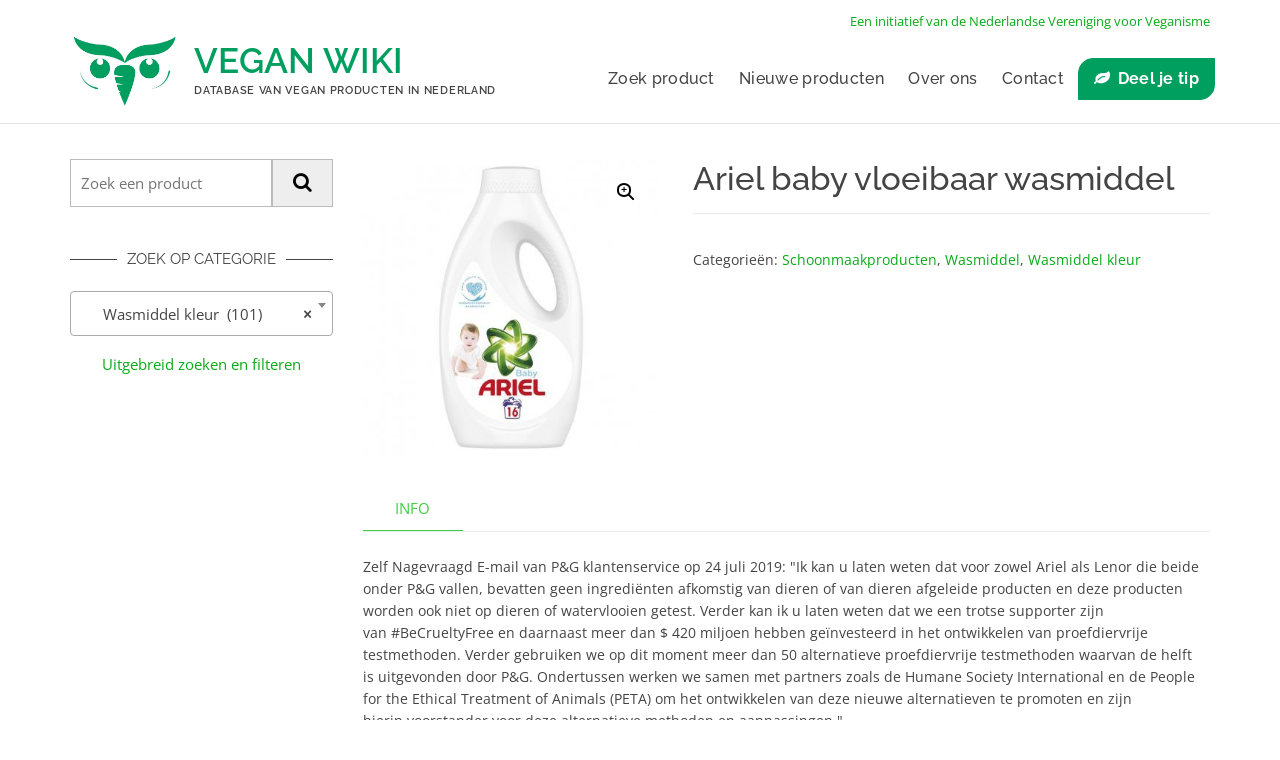

--- FILE ---
content_type: text/html; charset=UTF-8
request_url: https://veganwiki.nl/product/ariel-baby-vloeibaar-wasmiddel/
body_size: 17179
content:
<!DOCTYPE html>
<html class="no-js" lang="nl-NL">
<head>
<meta http-equiv="content-type" content="text/html; charset=UTF-8" />
<meta http-equiv="X-UA-Compatible" content="IE=edge">
<meta name="viewport" content="width=device-width, initial-scale=1">
<script type="text/template" id="freeze-table-template">
<div class="frzTbl antiscroll-wrap frzTbl--scrolled-to-left-edge">
<div class="frzTbl-scroll-overlay antiscroll-inner">
<div class="frzTbl-scroll-overlay__inner"></div>
</div>
<div class="frzTbl-content-wrapper">
<!-- sticky outer heading -->
<div class="frzTbl-fixed-heading-wrapper-outer">          
<div class="frzTbl-fixed-heading-wrapper">
<div class="frzTbl-fixed-heading-wrapper__inner">
{{heading}}
</div>    
</div>
</div>
<!-- column shadows -->
<div class="frzTbl-frozen-columns-wrapper">
<!-- left -->
<div class="frzTbl-frozen-columns-wrapper__columns frzTbl-frozen-columns-wrapper__columns--left {{hide-left-column}}"></div>
<!-- right -->            
<div class="frzTbl-frozen-columns-wrapper__columns frzTbl-frozen-columns-wrapper__columns--right {{hide-right-column}}"></div>
</div>
<!-- table -->
<div class="frzTbl-table-wrapper">
<div class="frzTbl-table-wrapper__inner">
<div class="frzTbl-table-placeholder"></div>
</div>
</div>
</div>
</div>
</script><script type="text/template" id="tmpl-wcpt-product-form-loading-modal">
<div class="wcpt-modal wcpt-product-form-loading-modal" data-wcpt-product-id="{{{ data.product_id }}}">
<div class="wcpt-modal-content">
<div class="wcpt-close-modal">
<!-- close 'x' icon svg -->
<span class="wcpt-icon wcpt-icon-x wcpt-close-modal-icon">
<svg xmlns="http://www.w3.org/2000/svg" width="24" height="24" viewBox="0 0 24 24" fill="none" stroke="currentColor" stroke-width="2" stroke-linecap="round" stroke-linejoin="round" class="feather feather-x"><line x1="18" y1="6" x2="6" y2="18"></line><line x1="6" y1="6" x2="18" y2="18"></line>
</svg>
</span>
</div>
<span class="wcpt-product-form-loading-text">
<i class="wcpt-ajax-badge">
<!-- ajax loading icon svg -->
<svg xmlns="http://www.w3.org/2000/svg" width="24" height="24" viewBox="0 0 24 24" fill="none" stroke="currentColor" stroke-width="2" stroke-linecap="round" stroke-linejoin="round" class="feather feather-loader" color="#384047">
<line x1="12" y1="2" x2="12" y2="6"></line><line x1="12" y1="18" x2="12" y2="22"></line><line x1="4.93" y1="4.93" x2="7.76" y2="7.76"></line><line x1="16.24" y1="16.24" x2="19.07" y2="19.07"></line><line x1="2" y1="12" x2="6" y2="12"></line><line x1="18" y1="12" x2="22" y2="12"></line><line x1="4.93" y1="19.07" x2="7.76" y2="16.24"></line><line x1="16.24" y1="7.76" x2="19.07" y2="4.93"></line>
</svg>
</i>
Bezig met laden&hellip;      </span>
</div>
</div>
</script>
<script type="text/template" id="tmpl-wcpt-cart-checkbox-trigger">
<div 
class="wcpt-cart-checkbox-trigger"
data-wcpt-redirect-url=""
>
<style media="screen">
@media(min-width:1200px){
.wcpt-cart-checkbox-trigger {
display: inline-block;
}
}
@media(max-width:1100px){
.wcpt-cart-checkbox-trigger {
display: inline-block;
}
}
.wcpt-cart-checkbox-trigger {
background-color : #4CAF50; border-color : rgba(0, 0, 0, .1); color : rgba(255, 255, 255); 	}
</style>
<span 
class="wcpt-icon wcpt-icon-shopping-bag wcpt-cart-checkbox-trigger__shopping-icon "    ><svg xmlns="http://www.w3.org/2000/svg" width="24" height="24" viewBox="0 0 24 24" fill="none" stroke="currentColor" stroke-width="2" stroke-linecap="round" stroke-linejoin="round" class="feather feather-shopping-bag"><path d="M6 2L3 6v14a2 2 0 0 0 2 2h14a2 2 0 0 0 2-2V6l-3-4z"></path><line x1="3" y1="6" x2="21" y2="6"></line><path d="M16 10a4 4 0 0 1-8 0"></path></svg></span>		<span class="wcpt-cart-checkbox-trigger__text">Add selected (<span class="wcpt-total-selected"></span>) to cart</span>
<span class="wcpt-cart-checkbox-trigger__close">✕</span>
</div>
</script><meta name='robots' content='index, follow, max-image-preview:large, max-snippet:-1, max-video-preview:-1' />
<script id="cookieyes" type="text/javascript" src="https://cdn-cookieyes.com/client_data/803039d85d4cdc8fca22c042/script.js"></script>
<!-- This site is optimized with the Yoast SEO plugin v24.7 - https://yoast.com/wordpress/plugins/seo/ -->
<title>Ariel baby vloeibaar wasmiddel - Vegan Wiki</title>
<meta name="description" content="Volgens Vegan Wiki is dit product geschikt voor veganisten." />
<link rel="canonical" href="https://veganwiki.nl/product/ariel-baby-vloeibaar-wasmiddel/" />
<meta property="og:locale" content="nl_NL" />
<meta property="og:type" content="article" />
<meta property="og:title" content="Ariel baby vloeibaar wasmiddel - Vegan Wiki" />
<meta property="og:description" content="Volgens Vegan Wiki is dit product geschikt voor veganisten." />
<meta property="og:url" content="https://veganwiki.nl/product/ariel-baby-vloeibaar-wasmiddel/" />
<meta property="og:site_name" content="Vegan Wiki" />
<meta property="article:modified_time" content="2023-09-08T09:32:37+00:00" />
<meta property="og:image" content="https://veganwiki.nl/wp-content/uploads/2019/12/AHI_43545238353732313339_1_LowRes_JPG.jpg" />
<meta property="og:image:width" content="399" />
<meta property="og:image:height" content="399" />
<meta property="og:image:type" content="image/jpeg" />
<meta name="twitter:card" content="summary_large_image" />
<meta name="twitter:label1" content="Geschatte leestijd" />
<meta name="twitter:data1" content="1 minuut" />
<script type="application/ld+json" class="yoast-schema-graph">{"@context":"https://schema.org","@graph":[{"@type":"WebPage","@id":"https://veganwiki.nl/product/ariel-baby-vloeibaar-wasmiddel/","url":"https://veganwiki.nl/product/ariel-baby-vloeibaar-wasmiddel/","name":"Ariel baby vloeibaar wasmiddel - Vegan Wiki","isPartOf":{"@id":"https://veganwiki.nl/#website"},"primaryImageOfPage":{"@id":"https://veganwiki.nl/product/ariel-baby-vloeibaar-wasmiddel/#primaryimage"},"image":{"@id":"https://veganwiki.nl/product/ariel-baby-vloeibaar-wasmiddel/#primaryimage"},"thumbnailUrl":"https://veganwiki.nl/wp-content/uploads/2019/12/AHI_43545238353732313339_1_LowRes_JPG.jpg","datePublished":"2019-12-18T14:33:48+00:00","dateModified":"2023-09-08T09:32:37+00:00","description":"Volgens Vegan Wiki is dit product geschikt voor veganisten.","breadcrumb":{"@id":"https://veganwiki.nl/product/ariel-baby-vloeibaar-wasmiddel/#breadcrumb"},"inLanguage":"nl-NL","potentialAction":[{"@type":"ReadAction","target":["https://veganwiki.nl/product/ariel-baby-vloeibaar-wasmiddel/"]}]},{"@type":"ImageObject","inLanguage":"nl-NL","@id":"https://veganwiki.nl/product/ariel-baby-vloeibaar-wasmiddel/#primaryimage","url":"https://veganwiki.nl/wp-content/uploads/2019/12/AHI_43545238353732313339_1_LowRes_JPG.jpg","contentUrl":"https://veganwiki.nl/wp-content/uploads/2019/12/AHI_43545238353732313339_1_LowRes_JPG.jpg","width":399,"height":399},{"@type":"BreadcrumbList","@id":"https://veganwiki.nl/product/ariel-baby-vloeibaar-wasmiddel/#breadcrumb","itemListElement":[{"@type":"ListItem","position":1,"name":"Home","item":"https://veganwiki.nl/"},{"@type":"ListItem","position":2,"name":"Vegan producten","item":"https://veganwiki.nl/producten/"},{"@type":"ListItem","position":3,"name":"Ariel baby vloeibaar wasmiddel"}]},{"@type":"WebSite","@id":"https://veganwiki.nl/#website","url":"https://veganwiki.nl/","name":"Vegan Wiki","description":"Database van vegan producten in Nederland","publisher":{"@id":"https://veganwiki.nl/#organization"},"potentialAction":[{"@type":"SearchAction","target":{"@type":"EntryPoint","urlTemplate":"https://veganwiki.nl/?s={search_term_string}"},"query-input":{"@type":"PropertyValueSpecification","valueRequired":true,"valueName":"search_term_string"}}],"inLanguage":"nl-NL"},{"@type":"Organization","@id":"https://veganwiki.nl/#organization","name":"Vegan Wiki","url":"https://veganwiki.nl/","logo":{"@type":"ImageObject","inLanguage":"nl-NL","@id":"https://veganwiki.nl/#/schema/logo/image/","url":"https://veganwiki.nl/wp-content/uploads/2022/05/cropped-logo_vegan_wiki.jpg","contentUrl":"https://veganwiki.nl/wp-content/uploads/2022/05/cropped-logo_vegan_wiki.jpg","width":839,"height":614,"caption":"Vegan Wiki"},"image":{"@id":"https://veganwiki.nl/#/schema/logo/image/"}}]}</script>
<!-- / Yoast SEO plugin. -->
<link rel='stylesheet' id='wp-block-library-css' href='//veganwiki.nl/wp-content/cache/wpfc-minified/6kf41964/60qx3.css' type='text/css' media='all' />
<style id='classic-theme-styles-inline-css' type='text/css'>
/*! This file is auto-generated */
.wp-block-button__link{color:#fff;background-color:#32373c;border-radius:9999px;box-shadow:none;text-decoration:none;padding:calc(.667em + 2px) calc(1.333em + 2px);font-size:1.125em}.wp-block-file__button{background:#32373c;color:#fff;text-decoration:none}
</style>
<style id='global-styles-inline-css' type='text/css'>
:root{--wp--preset--aspect-ratio--square: 1;--wp--preset--aspect-ratio--4-3: 4/3;--wp--preset--aspect-ratio--3-4: 3/4;--wp--preset--aspect-ratio--3-2: 3/2;--wp--preset--aspect-ratio--2-3: 2/3;--wp--preset--aspect-ratio--16-9: 16/9;--wp--preset--aspect-ratio--9-16: 9/16;--wp--preset--color--black: #000000;--wp--preset--color--cyan-bluish-gray: #abb8c3;--wp--preset--color--white: #ffffff;--wp--preset--color--pale-pink: #f78da7;--wp--preset--color--vivid-red: #cf2e2e;--wp--preset--color--luminous-vivid-orange: #ff6900;--wp--preset--color--luminous-vivid-amber: #fcb900;--wp--preset--color--light-green-cyan: #7bdcb5;--wp--preset--color--vivid-green-cyan: #00d084;--wp--preset--color--pale-cyan-blue: #8ed1fc;--wp--preset--color--vivid-cyan-blue: #0693e3;--wp--preset--color--vivid-purple: #9b51e0;--wp--preset--gradient--vivid-cyan-blue-to-vivid-purple: linear-gradient(135deg,rgba(6,147,227,1) 0%,rgb(155,81,224) 100%);--wp--preset--gradient--light-green-cyan-to-vivid-green-cyan: linear-gradient(135deg,rgb(122,220,180) 0%,rgb(0,208,130) 100%);--wp--preset--gradient--luminous-vivid-amber-to-luminous-vivid-orange: linear-gradient(135deg,rgba(252,185,0,1) 0%,rgba(255,105,0,1) 100%);--wp--preset--gradient--luminous-vivid-orange-to-vivid-red: linear-gradient(135deg,rgba(255,105,0,1) 0%,rgb(207,46,46) 100%);--wp--preset--gradient--very-light-gray-to-cyan-bluish-gray: linear-gradient(135deg,rgb(238,238,238) 0%,rgb(169,184,195) 100%);--wp--preset--gradient--cool-to-warm-spectrum: linear-gradient(135deg,rgb(74,234,220) 0%,rgb(151,120,209) 20%,rgb(207,42,186) 40%,rgb(238,44,130) 60%,rgb(251,105,98) 80%,rgb(254,248,76) 100%);--wp--preset--gradient--blush-light-purple: linear-gradient(135deg,rgb(255,206,236) 0%,rgb(152,150,240) 100%);--wp--preset--gradient--blush-bordeaux: linear-gradient(135deg,rgb(254,205,165) 0%,rgb(254,45,45) 50%,rgb(107,0,62) 100%);--wp--preset--gradient--luminous-dusk: linear-gradient(135deg,rgb(255,203,112) 0%,rgb(199,81,192) 50%,rgb(65,88,208) 100%);--wp--preset--gradient--pale-ocean: linear-gradient(135deg,rgb(255,245,203) 0%,rgb(182,227,212) 50%,rgb(51,167,181) 100%);--wp--preset--gradient--electric-grass: linear-gradient(135deg,rgb(202,248,128) 0%,rgb(113,206,126) 100%);--wp--preset--gradient--midnight: linear-gradient(135deg,rgb(2,3,129) 0%,rgb(40,116,252) 100%);--wp--preset--font-size--small: 13px;--wp--preset--font-size--medium: 20px;--wp--preset--font-size--large: 36px;--wp--preset--font-size--x-large: 42px;--wp--preset--spacing--20: 0.44rem;--wp--preset--spacing--30: 0.67rem;--wp--preset--spacing--40: 1rem;--wp--preset--spacing--50: 1.5rem;--wp--preset--spacing--60: 2.25rem;--wp--preset--spacing--70: 3.38rem;--wp--preset--spacing--80: 5.06rem;--wp--preset--shadow--natural: 6px 6px 9px rgba(0, 0, 0, 0.2);--wp--preset--shadow--deep: 12px 12px 50px rgba(0, 0, 0, 0.4);--wp--preset--shadow--sharp: 6px 6px 0px rgba(0, 0, 0, 0.2);--wp--preset--shadow--outlined: 6px 6px 0px -3px rgba(255, 255, 255, 1), 6px 6px rgba(0, 0, 0, 1);--wp--preset--shadow--crisp: 6px 6px 0px rgba(0, 0, 0, 1);}:where(.is-layout-flex){gap: 0.5em;}:where(.is-layout-grid){gap: 0.5em;}body .is-layout-flex{display: flex;}.is-layout-flex{flex-wrap: wrap;align-items: center;}.is-layout-flex > :is(*, div){margin: 0;}body .is-layout-grid{display: grid;}.is-layout-grid > :is(*, div){margin: 0;}:where(.wp-block-columns.is-layout-flex){gap: 2em;}:where(.wp-block-columns.is-layout-grid){gap: 2em;}:where(.wp-block-post-template.is-layout-flex){gap: 1.25em;}:where(.wp-block-post-template.is-layout-grid){gap: 1.25em;}.has-black-color{color: var(--wp--preset--color--black) !important;}.has-cyan-bluish-gray-color{color: var(--wp--preset--color--cyan-bluish-gray) !important;}.has-white-color{color: var(--wp--preset--color--white) !important;}.has-pale-pink-color{color: var(--wp--preset--color--pale-pink) !important;}.has-vivid-red-color{color: var(--wp--preset--color--vivid-red) !important;}.has-luminous-vivid-orange-color{color: var(--wp--preset--color--luminous-vivid-orange) !important;}.has-luminous-vivid-amber-color{color: var(--wp--preset--color--luminous-vivid-amber) !important;}.has-light-green-cyan-color{color: var(--wp--preset--color--light-green-cyan) !important;}.has-vivid-green-cyan-color{color: var(--wp--preset--color--vivid-green-cyan) !important;}.has-pale-cyan-blue-color{color: var(--wp--preset--color--pale-cyan-blue) !important;}.has-vivid-cyan-blue-color{color: var(--wp--preset--color--vivid-cyan-blue) !important;}.has-vivid-purple-color{color: var(--wp--preset--color--vivid-purple) !important;}.has-black-background-color{background-color: var(--wp--preset--color--black) !important;}.has-cyan-bluish-gray-background-color{background-color: var(--wp--preset--color--cyan-bluish-gray) !important;}.has-white-background-color{background-color: var(--wp--preset--color--white) !important;}.has-pale-pink-background-color{background-color: var(--wp--preset--color--pale-pink) !important;}.has-vivid-red-background-color{background-color: var(--wp--preset--color--vivid-red) !important;}.has-luminous-vivid-orange-background-color{background-color: var(--wp--preset--color--luminous-vivid-orange) !important;}.has-luminous-vivid-amber-background-color{background-color: var(--wp--preset--color--luminous-vivid-amber) !important;}.has-light-green-cyan-background-color{background-color: var(--wp--preset--color--light-green-cyan) !important;}.has-vivid-green-cyan-background-color{background-color: var(--wp--preset--color--vivid-green-cyan) !important;}.has-pale-cyan-blue-background-color{background-color: var(--wp--preset--color--pale-cyan-blue) !important;}.has-vivid-cyan-blue-background-color{background-color: var(--wp--preset--color--vivid-cyan-blue) !important;}.has-vivid-purple-background-color{background-color: var(--wp--preset--color--vivid-purple) !important;}.has-black-border-color{border-color: var(--wp--preset--color--black) !important;}.has-cyan-bluish-gray-border-color{border-color: var(--wp--preset--color--cyan-bluish-gray) !important;}.has-white-border-color{border-color: var(--wp--preset--color--white) !important;}.has-pale-pink-border-color{border-color: var(--wp--preset--color--pale-pink) !important;}.has-vivid-red-border-color{border-color: var(--wp--preset--color--vivid-red) !important;}.has-luminous-vivid-orange-border-color{border-color: var(--wp--preset--color--luminous-vivid-orange) !important;}.has-luminous-vivid-amber-border-color{border-color: var(--wp--preset--color--luminous-vivid-amber) !important;}.has-light-green-cyan-border-color{border-color: var(--wp--preset--color--light-green-cyan) !important;}.has-vivid-green-cyan-border-color{border-color: var(--wp--preset--color--vivid-green-cyan) !important;}.has-pale-cyan-blue-border-color{border-color: var(--wp--preset--color--pale-cyan-blue) !important;}.has-vivid-cyan-blue-border-color{border-color: var(--wp--preset--color--vivid-cyan-blue) !important;}.has-vivid-purple-border-color{border-color: var(--wp--preset--color--vivid-purple) !important;}.has-vivid-cyan-blue-to-vivid-purple-gradient-background{background: var(--wp--preset--gradient--vivid-cyan-blue-to-vivid-purple) !important;}.has-light-green-cyan-to-vivid-green-cyan-gradient-background{background: var(--wp--preset--gradient--light-green-cyan-to-vivid-green-cyan) !important;}.has-luminous-vivid-amber-to-luminous-vivid-orange-gradient-background{background: var(--wp--preset--gradient--luminous-vivid-amber-to-luminous-vivid-orange) !important;}.has-luminous-vivid-orange-to-vivid-red-gradient-background{background: var(--wp--preset--gradient--luminous-vivid-orange-to-vivid-red) !important;}.has-very-light-gray-to-cyan-bluish-gray-gradient-background{background: var(--wp--preset--gradient--very-light-gray-to-cyan-bluish-gray) !important;}.has-cool-to-warm-spectrum-gradient-background{background: var(--wp--preset--gradient--cool-to-warm-spectrum) !important;}.has-blush-light-purple-gradient-background{background: var(--wp--preset--gradient--blush-light-purple) !important;}.has-blush-bordeaux-gradient-background{background: var(--wp--preset--gradient--blush-bordeaux) !important;}.has-luminous-dusk-gradient-background{background: var(--wp--preset--gradient--luminous-dusk) !important;}.has-pale-ocean-gradient-background{background: var(--wp--preset--gradient--pale-ocean) !important;}.has-electric-grass-gradient-background{background: var(--wp--preset--gradient--electric-grass) !important;}.has-midnight-gradient-background{background: var(--wp--preset--gradient--midnight) !important;}.has-small-font-size{font-size: var(--wp--preset--font-size--small) !important;}.has-medium-font-size{font-size: var(--wp--preset--font-size--medium) !important;}.has-large-font-size{font-size: var(--wp--preset--font-size--large) !important;}.has-x-large-font-size{font-size: var(--wp--preset--font-size--x-large) !important;}
:where(.wp-block-post-template.is-layout-flex){gap: 1.25em;}:where(.wp-block-post-template.is-layout-grid){gap: 1.25em;}
:where(.wp-block-columns.is-layout-flex){gap: 2em;}:where(.wp-block-columns.is-layout-grid){gap: 2em;}
:root :where(.wp-block-pullquote){font-size: 1.5em;line-height: 1.6;}
</style>
<link rel='stylesheet' id='contact-form-7-css' href='//veganwiki.nl/wp-content/cache/wpfc-minified/22t1zsxm/60qx3.css' type='text/css' media='all' />
<link rel='stylesheet' id='futurio-extra-css' href='//veganwiki.nl/wp-content/cache/wpfc-minified/g5pog15v/60qx3.css' type='text/css' media='all' />
<link rel='stylesheet' id='futurio-pro-css' href='//veganwiki.nl/wp-content/cache/wpfc-minified/g2rvrx2c/60qx3.css' type='text/css' media='all' />
<link rel='stylesheet' id='antiscroll-css' href='//veganwiki.nl/wp-content/cache/wpfc-minified/97wtocjv/60qx3.css' type='text/css' media='all' />
<link rel='stylesheet' id='freeze_table-css' href='//veganwiki.nl/wp-content/cache/wpfc-minified/q5nvn7bv/60qx3.css' type='text/css' media='all' />
<link rel='stylesheet' id='photoswipe-css' href='//veganwiki.nl/wp-content/cache/wpfc-minified/241ggeuw/60qx3.css' type='text/css' media='all' />
<link rel='stylesheet' id='photoswipe-default-skin-css' href='//veganwiki.nl/wp-content/cache/wpfc-minified/q9l0yt6m/60qx3.css' type='text/css' media='all' />
<link rel='stylesheet' id='multirange-css' href='//veganwiki.nl/wp-content/cache/wpfc-minified/ldbc6tay/60qx3.css' type='text/css' media='all' />
<link rel='stylesheet' id='wcpt-css' href='//veganwiki.nl/wp-content/cache/wpfc-minified/m7r74i28/60qx3.css' type='text/css' media='all' />
<style id='wcpt-inline-css' type='text/css'>
.mejs-button>button {
background: transparent url(https://veganwiki.nl/wp-includes/js/mediaelement/mejs-controls.svg) !important;
}
.mejs-mute>button {
background-position: -60px 0 !important;
}    
.mejs-unmute>button {
background-position: -40px 0 !important;
}    
.mejs-pause>button {
background-position: -20px 0 !important;
}    
</style>
<link rel='stylesheet' id='mediaelement-css' href='//veganwiki.nl/wp-content/cache/wpfc-minified/qx6ktuxg/60qx3.css' type='text/css' media='all' />
<link rel='stylesheet' id='wp-mediaelement-css' href='//veganwiki.nl/wp-content/cache/wpfc-minified/eg0sr6uv/60qx3.css' type='text/css' media='all' />
<link rel='stylesheet' id='woocommerce-layout-css' href='//veganwiki.nl/wp-content/cache/wpfc-minified/11p9gkl0/60qx3.css' type='text/css' media='all' />
<link rel='stylesheet' id='woocommerce-smallscreen-css' href='//veganwiki.nl/wp-content/cache/wpfc-minified/8upktkyo/60qx3.css' type='text/css' media='only screen and (max-width: 768px)' />
<link rel='stylesheet' id='woocommerce-general-css' href='//veganwiki.nl/wp-content/cache/wpfc-minified/8n8ztxqw/60qx3.css' type='text/css' media='all' />
<style id='woocommerce-inline-inline-css' type='text/css'>
.woocommerce form .form-row .required { visibility: visible; }
</style>
<link rel='stylesheet' id='ywctm-frontend-css' href='//veganwiki.nl/wp-content/plugins/yith-woocommerce-catalog-mode/assets/css/frontend.min.css?ver=2.51.0' type='text/css' media='all' />
<style id='ywctm-frontend-inline-css' type='text/css'>
form.cart button.single_add_to_cart_button, .ppc-button-wrapper, .wc-ppcp-paylater-msg__container, form.cart .quantity, .widget.woocommerce.widget_shopping_cart{display: none !important}
</style>
<link rel='stylesheet' id='brands-styles-css' href='//veganwiki.nl/wp-content/cache/wpfc-minified/ke3c14oz/60qx3.css' type='text/css' media='all' />
<link rel='stylesheet' id='parent-style-css' href='//veganwiki.nl/wp-content/cache/wpfc-minified/1cfd7iz5/60qx3.css' type='text/css' media='all' />
<link rel='stylesheet' id='child-style-css' href='//veganwiki.nl/wp-content/themes/futuriochild-futurio-child/style.css?ver=6.6.4' type='text/css' media='all' />
<link rel='stylesheet' id='bootstrap-css' href='//veganwiki.nl/wp-content/cache/wpfc-minified/q9kph9qz/60qx3.css' type='text/css' media='all' />
<link rel='stylesheet' id='futurio-stylesheet-css' href='//veganwiki.nl/wp-content/themes/futuriochild-futurio-child/style.css?ver=1.5.4' type='text/css' media='all' />
<style id='futurio-stylesheet-inline-css' type='text/css'>
.woocommerce .widget_price_filter .ui-slider .ui-slider-range, .woocommerce .widget_price_filter .ui-slider .ui-slider-handle{background-color:#3fcc46;}a, .author-meta a, .tags-links a, nav.navigation.pagination .nav-links a{color:#3fcc46;}.widget-title:before, nav.navigation.pagination .current:before, .cart-contents span.count{background-color:#3fcc46;}nav.navigation.pagination .current:before{border-color:#3fcc46;}a:active, a:hover, a:focus, .tags-links a:hover{color:#417f26;}.read-more-button a, #searchsubmit, .btn-default, input[type="submit"], input#submit, input#submit:hover, button, a.comment-reply-link, .btn-default:hover, input[type="submit"]:hover, button:hover, a.comment-reply-link:hover{color:#3fcc46;border-color:#3fcc46;}.top-bar-section{background-color:#f4f4f4;color:#515151;}.top-bar-section a{color:#3fcc46;}.top-bar-section a:hover{color:#417f26;}.site-header{background-color:#ffffff;}#site-navigation .navbar-nav > li > a:hover, #site-navigation .dropdown-menu > li > a:hover, #site-navigation .nav > li > a:before{color:#3fcc46;}#site-navigation .nav > li > a:before, #site-navigation .nav > li.active > a:before, #site-navigation .current-page-parent:before{background-color:#3fcc46;}#site-navigation .navbar-nav > li.active > a, #site-navigation .dropdown-menu > .active > a, .home-icon.front_page_on i{color:#ffffff;}#site-navigation .navbar-nav > li.active > a, #site-navigation .dropdown-menu > .active > a, li.home-icon.front_page_on, li.home-icon.front_page_on:before{background-color:#3fcc46;}.footer-credits, .footer-credits-text{background-color:#ffffff;color:#0a0a0a;}.footer-credits a{color:#3fcc46;}.footer-credits a:hover{color:#417f26;}.woocommerce ul.products li.product h3, li.product-category.product h3, .woocommerce ul.products li.product h2.woocommerce-loop-product__title, .woocommerce ul.products li.product h2.woocommerce-loop-category__title{color:#0a0a0a;}.woocommerce ul.products li.product .price{color:#3fcc46;}.woocommerce .star-rating span{color:#3fcc46;}.woocommerce ul.products li.product .button{color:#3fcc46;}.woocommerce ul.products li.product .button:hover{color:#ffffff;background-color:#417f26;}.woocommerce span.onsale, .single .woocommerce .related span.onsale{color:#ffffff;background-color:#3fcc46;}.woocommerce .summary .star-rating span{color:#3fcc46;}.woocommerce div.product .woocommerce-tabs ul.tabs.wc-tabs li.active a{color:#3fcc46;}.woocommerce div.product .woocommerce-tabs ul.tabs.wc-tabs li.active a, .woocommerce div.product .woocommerce-tabs ul.tabs.wc-tabs li:hover a{border-bottom-color:#3fcc46;}.woocommerce div.product .woocommerce-tabs ul.tabs li a{color:#3fcc46;}.single.woocommerce span.onsale{color:#ffffff;background-color:#3fcc46;}.woocommerce #respond input#submit, .woocommerce a.button, #sidebar .widget.widget_shopping_cart a.button, .woocommerce button.button, .woocommerce input.button, .woocommerce #respond input#submit.alt, .woocommerce a.button.alt, .woocommerce button.button.alt, .woocommerce input.button.alt{color:#3fcc46;}.woocommerce #respond input#submit, .woocommerce a.button, .woocommerce button.button, .woocommerce input.button, .woocommerce #respond input#submit.alt, .woocommerce a.button.alt, .woocommerce button.button.alt, .woocommerce input.button.alt{background-color:transparent;}.woocommerce #respond input#submit:hover, .woocommerce a.button:hover, #sidebar .widget.widget_shopping_cart a.button:hover, .woocommerce button.button:hover, .woocommerce input.button:hover, .woocommerce #respond input#submit.alt:hover, .woocommerce a.button.alt:hover, .woocommerce button.button.alt:hover, .woocommerce input.button.alt:hover{color:#ffffff;}.woocommerce #respond input#submit:hover, .woocommerce a.button:hover, .woocommerce button.button:hover, .woocommerce input.button:hover, .woocommerce #respond input#submit.alt:hover, .woocommerce a.button.alt:hover, .woocommerce button.button.alt:hover, .woocommerce input.button.alt:hover{background-color:#417f26;}@media (max-width: 767px){#theme-menu .navbar-nav a:hover{color:#3fcc46!important;}#site-navigation .navbar-nav .active > a{color:#ffffff!important;background-color:#3fcc46!important;}}
#site-navigation .dropdown-menu>.active>a {background-color: transparent;}, .woocommerce .widget_price_filter .ui-slider .ui-slider-range, .woocommerce .widget_price_filter .ui-slider .ui-slider-handle{background-color:;}.main-container, .container-fluid.head-bread, .offcanvas-sidebar .widget-title h3, #sidebar .widget-title h3, .container-fluid.archive-page-header, .offcanvas-sidebar, .cart-contents span.count, #product-nav > a, .woo-float-info{background-color:;}a, .author-meta a, .tags-links a, nav.navigation.pagination .nav-links a{color:#09ab19;}.widget-title:before, nav.navigation.pagination .current:before{background-color:;}nav.navigation.pagination .current:before{border-color:;}a:active, a:hover, a:focus, .tags-links a:hover{color:#028000;}.read-more-button a, #searchsubmit, .btn-default, input[type="submit"], input#submit, button, a.comment-reply-link{color:#09ab19;background-color:;border-color:#09ab19;}, input#submit:hover, .btn-default:hover, input[type="submit"]:hover, button:hover, a.comment-reply-link:hover{color:#028000;background-color:;border-color:#028000;}body, nav.navigation.post-navigation a, .nav-subtitle{color:;}.comments-meta a{color:#09ab19;}.news-item h2 a, .page-header, .page-header a, h1.single-title, h1, h2, h3, h4, h5, h6{color:#444444;}.top-bar-section{color:#444444;}.site-branding-text h1.site-title a:hover, .site-branding-text .site-title a:hover, .site-branding-text h1.site-title, .site-branding-text .site-title, .site-branding-text h1.site-title a, .site-branding-text .site-title a{color:#444444;}p.site-description{color:#444444;}#site-navigation, #site-navigation .dropdown-menu, #site-navigation.shrink, .header-cart-block:hover ul.site-header-cart{background-color:;}#site-navigation, #site-navigation .navbar-nav > li > a, #site-navigation .dropdown-menu > li > a{color:#444444;}.open-panel span{background-color:#444444;}.open-panel span, .header-cart a.cart-contents, .header-login a, .top-search-icon i, .offcanvas-sidebar-toggle i, .site-header-cart, .site-header-cart a{color:#444444;}#site-navigation .navbar-nav > li > a:hover, #site-navigation .dropdown-menu > li > a:hover, #site-navigation .nav > li > a:before{color:#028000;}#site-navigation .nav > li > a:before, #site-navigation .nav > li.active > a:before, #site-navigation .current-page-parent:before{background-color:#444444;}#site-navigation .navbar-nav > li > a:hover, #site-navigation .dropdown-menu > li > a:hover{background-color:;}#site-navigation .navbar-nav > li.active > a, #site-navigation .dropdown-menu > .active > a, .home-icon.front_page_on i{color:#09ab19;}#sidebar .widget-title h3{color:#444444;}#sidebar .widget-title:after, .offcanvas-sidebar .widget-title:after{background-color:#444444;}.widget-title h3{border-color:#444444;}.widget{color:#e8e8e8;}#content-footer-section, #content-footer-section .widget-title h3{background-color:#5b5b5b;}.single .content-date-comments span{color:#444444;}.date-meta{background-color:;}.comments-meta, .comments-meta a{color:#0a0a0a;}.comments-meta{background-color:#e5e5e5;}.woocommerce ul.products li.product h3, li.product-category.product h3, .woocommerce ul.products li.product h2.woocommerce-loop-product__title, .woocommerce ul.products li.product h2.woocommerce-loop-category__title{color:#eaeaea;}.woocommerce ul.products li.product .price{color:;}.woocommerce ul.products li.product, .woocommerce-page ul.products li.product, li.product-category.product, .woocommerce ul.products li.product .woocommerce-loop-category__title{background:rgba(255,255,255,0);}.woocommerce ul.products li.product .button{color:#444444;}.woocommerce ul.products li.product .button:hover{color:;}.woocommerce span.onsale, .single .woocommerce .related span.onsale{background-color:;}.woocommerce div.product p.price, .woocommerce div.product span.price{color:;}.woocommerce .summary .star-rating span{color:;}.woocommerce div.product .woocommerce-tabs ul.tabs.wc-tabs li.active a{color:;}.woocommerce div.product .woocommerce-tabs ul.tabs.wc-tabs li.active a, .woocommerce div.product .woocommerce-tabs ul.tabs.wc-tabs li:hover a{border-bottom-color:;}.woocommerce div.product .woocommerce-tabs ul.tabs li a{color:#a35725;}.woocommerce #respond input#submit, .woocommerce a.button, #sidebar .widget.widget_shopping_cart a.button, .woocommerce button.button, .woocommerce input.button, .woocommerce #respond input#submit.alt, .woocommerce a.button.alt, .woocommerce button.button.alt, .woocommerce input.button.alt{color:#444444;}.woocommerce #respond input#submit, .woocommerce a.button, .woocommerce button.button, .woocommerce input.button, .woocommerce #respond input#submit.alt, .woocommerce a.button.alt, .woocommerce button.button.alt, .woocommerce input.button.alt{border-color:;background-color:;}.woocommerce #respond input#submit:hover, .woocommerce a.button:hover, #sidebar .widget.widget_shopping_cart a.button:hover, .woocommerce button.button:hover, .woocommerce input.button:hover, .woocommerce #respond input#submit.alt:hover, .woocommerce a.button.alt:hover, .woocommerce button.button.alt:hover, .woocommerce input.button.alt:hover{color:;}.woocommerce #respond input#submit:hover, .woocommerce a.button:hover, .woocommerce button.button:hover, .woocommerce input.button:hover, .woocommerce #respond input#submit.alt:hover, .woocommerce a.button.alt:hover, .woocommerce button.button.alt:hover, .woocommerce input.button.alt:hover{border-color:;background-color:#444444;}@media (max-width: 767px){#site-navigation .navbar-nav a, .openNav .menu-container{background-color:#2d2d2d;}#site-navigation .navbar-nav a:hover{color:#444444!important;background-color:#a35725!important;}#site-navigation .navbar-nav .active a{color:!important;}}
@media only screen and (min-width: 769px) {.woocommerce #content div.product div.summary, .woocommerce div.product div.summary, .woocommerce-page #content div.product div.summary, .woocommerce-page div.product div.summary{width: 65%; padding-left: 4%;}}
</style>
<link rel='stylesheet' id='font-awesome-css' href='//veganwiki.nl/wp-content/cache/wpfc-minified/79btq75n/60qx3.css' type='text/css' media='all' />
<style id='font-awesome-inline-css' type='text/css'>
[data-font="FontAwesome"]:before {font-family: 'FontAwesome' !important;content: attr(data-icon) !important;speak: none !important;font-weight: normal !important;font-variant: normal !important;text-transform: none !important;line-height: 1 !important;font-style: normal !important;-webkit-font-smoothing: antialiased !important;-moz-osx-font-smoothing: grayscale !important;}
</style>
<link rel='stylesheet' id='kirki-styles-css' href='//veganwiki.nl/wp-content/cache/wpfc-minified/pzu7f6z/60qx3.css' type='text/css' media='all' />
<script type="text/template" id="tmpl-variation-template">
<div class="woocommerce-variation-description">{{{ data.variation.variation_description }}}</div>
<div class="woocommerce-variation-price">{{{ data.variation.price_html }}}</div>
<div class="woocommerce-variation-availability">{{{ data.variation.availability_html }}}</div>
</script>
<script type="text/template" id="tmpl-unavailable-variation-template">
<p role="alert">Dit product is niet beschikbaar. Kies een andere combinatie.</p>
</script>
<script>
if (typeof wcpt_persist_params === 'undefined') {
var wcpt_persist_params = [];
}
wcpt_persist_params.push('hide_form');
</script>
<script>   if (typeof wcpt_persist_params === 'undefined') { var wcpt_persist_params = []; } wcpt_persist_params = wcpt_persist_params.concat(["min_price","max_price","rating_filter","filter_allergie","filter_merk","filter_winkel"]);
</script>
<script type="text/javascript" src="//veganwiki.nl/wp-content/cache/wpfc-minified/e5g0kd7r/60qwj.js" id="jquery-core-js"></script>
<script type="text/javascript" src="//veganwiki.nl/wp-content/cache/wpfc-minified/g23h8zby/60qwj.js" id="jquery-migrate-js"></script>
<script type="text/javascript" src="//veganwiki.nl/wp-content/cache/wpfc-minified/9icki05x/60qwj.js" id="js-cookie-js" data-wp-strategy="defer"></script>
<script type="text/javascript" src="//veganwiki.nl/wp-content/cache/wpfc-minified/d6qr1l0l/60qwj.js" id="underscore-js"></script>
<script type="text/javascript" id="wp-util-js-extra">
/* <![CDATA[ */
var _wpUtilSettings = {"ajax":{"url":"\/wp-admin\/admin-ajax.php"}};
/* ]]> */
</script>
<script type="text/javascript" src="//veganwiki.nl/wp-content/cache/wpfc-minified/8bifl5bn/60qwj.js" id="wp-util-js"></script>
<script type="text/javascript" id="wc-add-to-cart-js-extra">
/* <![CDATA[ */
var wc_add_to_cart_params = {"ajax_url":"\/wp-admin\/admin-ajax.php","wc_ajax_url":"\/?wc-ajax=%%endpoint%%","i18n_view_cart":"Bekijk winkelwagen","cart_url":"https:\/\/veganwiki.nl","is_cart":"","cart_redirect_after_add":"no"};
/* ]]> */
</script>
<script type="text/javascript" src="//veganwiki.nl/wp-content/cache/wpfc-minified/dt5fhivc/60qwj.js" id="wc-add-to-cart-js" defer="defer" data-wp-strategy="defer"></script>
<script type="text/javascript" id="wc-add-to-cart-variation-js-extra">
/* <![CDATA[ */
var wc_add_to_cart_variation_params = {"wc_ajax_url":"\/?wc-ajax=%%endpoint%%","i18n_no_matching_variations_text":"Geen producten gevonden. Kies een andere combinatie.","i18n_make_a_selection_text":"Selecteer enkele productopties voordat je dit product aan je winkelwagen toevoegt.","i18n_unavailable_text":"Dit product is niet beschikbaar. Kies een andere combinatie.","i18n_reset_alert_text":"Je selectie is opnieuw ingesteld. Selecteer eerst product-opties alvorens dit product in de winkelmand te plaatsen."};
/* ]]> */
</script>
<script type="text/javascript" src="//veganwiki.nl/wp-content/cache/wpfc-minified/mka3bf2k/60qwj.js" id="wc-add-to-cart-variation-js" defer="defer" data-wp-strategy="defer"></script>
<script type="text/javascript" src="//veganwiki.nl/wp-content/cache/wpfc-minified/qjprc3i0/60qwj.js" id="zoom-js" defer="defer" data-wp-strategy="defer"></script>
<script type="text/javascript" src="//veganwiki.nl/wp-content/cache/wpfc-minified/ky024b6g/60qwj.js" id="flexslider-js" defer="defer" data-wp-strategy="defer"></script>
<script type="text/javascript" id="wc-single-product-js-extra">
/* <![CDATA[ */
var wc_single_product_params = {"i18n_required_rating_text":"Selecteer een waardering","i18n_rating_options":["1 van de 5 sterren","2 van de 5 sterren","3 van de 5 sterren","4 van de 5 sterren","5 van de 5 sterren"],"i18n_product_gallery_trigger_text":"Afbeeldinggalerij in volledig scherm bekijken","review_rating_required":"yes","flexslider":{"rtl":false,"animation":"slide","smoothHeight":true,"directionNav":false,"controlNav":"thumbnails","slideshow":false,"animationSpeed":500,"animationLoop":false,"allowOneSlide":false},"zoom_enabled":"1","zoom_options":[],"photoswipe_enabled":"1","photoswipe_options":{"shareEl":false,"closeOnScroll":false,"history":false,"hideAnimationDuration":0,"showAnimationDuration":0},"flexslider_enabled":"1"};
/* ]]> */
</script>
<script type="text/javascript" src="//veganwiki.nl/wp-content/cache/wpfc-minified/dqn91cxt/60qx9.js" id="wc-single-product-js" defer="defer" data-wp-strategy="defer"></script>
<script type="text/javascript" src="//veganwiki.nl/wp-content/cache/wpfc-minified/fes1kwba/60qx4.js" id="jquery-blockui-js" defer="defer" data-wp-strategy="defer"></script>
<script type="text/javascript" id="woocommerce-js-extra">
/* <![CDATA[ */
var woocommerce_params = {"ajax_url":"\/wp-admin\/admin-ajax.php","wc_ajax_url":"\/?wc-ajax=%%endpoint%%","i18n_password_show":"Wachtwoord weergeven","i18n_password_hide":"Wachtwoord verbergen"};
/* ]]> */
</script>
<script type="text/javascript" src="//veganwiki.nl/wp-content/cache/wpfc-minified/30gvkw8t/60qx4.js" id="woocommerce-js" defer="defer" data-wp-strategy="defer"></script>
<script>
document.documentElement.className = document.documentElement.className.replace('no-js', 'js');
</script>
<style>
.no-js img.lazyload {
display: none;
}
figure.wp-block-image img.lazyloading {
min-width: 150px;
}
.lazyload, .lazyloading {
opacity: 0;
}
.lazyloaded {
opacity: 1;
transition: opacity 400ms;
transition-delay: 0ms;
}
</style>
<script>document.documentElement.className = document.documentElement.className.replace( 'no-js', 'js' );</script>
<noscript><style>.woocommerce-product-gallery{ opacity: 1 !important; }</style></noscript>
<style type="text/css">.broken_link, a.broken_link {
text-decoration: line-through;
}</style><style type="text/css">.removed_link, a.removed_link {
text-decoration: line-through;
}</style><!-- Matomo -->
<script>
var _paq = window._paq = window._paq || [];
/* tracker methods like "setCustomDimension" should be called before "trackPageView" */
_paq.push(["setDoNotTrack", true]);
_paq.push(['trackPageView']);
_paq.push(['enableLinkTracking']);
(function() {
var u="https://stats.veganisme.org/";
_paq.push(['setTrackerUrl', u+'matomo.php']);
_paq.push(['setSiteId', '3']);
var d=document, g=d.createElement('script'), s=d.getElementsByTagName('script')[0];
g.async=true; g.src=u+'matomo.js'; s.parentNode.insertBefore(g,s);
})();
</script>
<!-- End Matomo Code --><link rel="icon" href="https://veganwiki.nl/wp-content/uploads/2022/05/cropped-favicon-vegan-wiki-32x32.jpg" sizes="32x32" />
<link rel="icon" href="https://veganwiki.nl/wp-content/uploads/2022/05/cropped-favicon-vegan-wiki-192x192.jpg" sizes="192x192" />
<link rel="apple-touch-icon" href="https://veganwiki.nl/wp-content/uploads/2022/05/cropped-favicon-vegan-wiki-180x180.jpg" />
<meta name="msapplication-TileImage" content="https://veganwiki.nl/wp-content/uploads/2022/05/cropped-favicon-vegan-wiki-270x270.jpg" />
<!-- Global site tag (gtag.js) - Google Analytics -->
<script async src="https://www.googletagmanager.com/gtag/js?id=G-XHY10YR9BC"></script>
<script>
window.dataLayer = window.dataLayer || [];
function gtag(){dataLayer.push(arguments);}
gtag('js', new Date());
gtag('config', 'G-XHY10YR9BC');
</script>
</head>
<body id="blog" class="product-template-default single single-product postid-944 wp-custom-logo theme-futurio futurio-content-1170 unstick-menu woocommerce woocommerce-page woocommerce-no-js">
<a class="skip-link screen-reader-text" href="#site-content">Ga naar de inhoud</a>                <div class="page-wrap">            <div class="top-bar-section container-fluid">
<div class="container">
<div class="row">
<div id="textarea_1" class="top-bar-item col-sm-12">
<a href="https://www.veganisme.org/" target="_blank" rel="noopener">Een initiatief van de <span class="vw-break-point">Nederlandse Vereniging voor Veganisme</span></a>                 
</div>
</div>
</div>
</div>	
<div class="main-menu">
<nav id="site-navigation" class="navbar navbar-default nav-pos-right">     
<div class="container">   
<div class="navbar-header">
<div class="site-heading navbar-brand heading-menu" >
<div class="site-branding-logo">
<a href="https://veganwiki.nl/" class="custom-logo-link" rel="home"><img width="839" height="614" src="https://veganwiki.nl/wp-content/uploads/2022/05/cropped-logo_vegan_wiki.jpg" class="custom-logo" alt="Vegan Wiki" decoding="async" fetchpriority="high" srcset="https://veganwiki.nl/wp-content/uploads/2022/05/cropped-logo_vegan_wiki.jpg 839w, https://veganwiki.nl/wp-content/uploads/2022/05/cropped-logo_vegan_wiki-768x562.jpg 768w, https://veganwiki.nl/wp-content/uploads/2022/05/cropped-logo_vegan_wiki-400x293.jpg 400w" sizes="(max-width: 839px) 100vw, 839px" /></a>                        </div>
<div class="site-branding-text">
<p class="site-title"><a href="https://veganwiki.nl/" rel="home">Vegan Wiki</a></p>
<p class="site-description">
Database van vegan producten in Nederland                                </p>
</div><!-- .site-branding-text -->
</div>
</div>
<a href="#" id="main-menu-panel" class="open-panel" data-panel="main-menu-panel">
<span></span>
<span></span>
<span></span>
<div class="brand-absolute visible-xs">Menu</div>
</a>
<div class="menu-container"><ul id="menu-menu" class="nav navbar-nav navbar-right"><li itemscope="itemscope" itemtype="https://www.schema.org/SiteNavigationElement" id="menu-item-18021" class="menu-item menu-item-type-post_type menu-item-object-page current_page_parent menu-item-18021 nav-item"><a title="Zoek product" href="https://veganwiki.nl/producten/" class="nav-link">Zoek product</a></li>
<li itemscope="itemscope" itemtype="https://www.schema.org/SiteNavigationElement" id="menu-item-24526" class="menu-item menu-item-type-post_type menu-item-object-page menu-item-24526 nav-item"><a title="Nieuwe producten" href="https://veganwiki.nl/nieuwe-vegan-producten/" class="nav-link">Nieuwe producten</a></li>
<li itemscope="itemscope" itemtype="https://www.schema.org/SiteNavigationElement" id="menu-item-4518" class="menu-item menu-item-type-post_type menu-item-object-page menu-item-4518 nav-item"><a title="Over ons" href="https://veganwiki.nl/over-ons/" class="nav-link">Over ons</a></li>
<li itemscope="itemscope" itemtype="https://www.schema.org/SiteNavigationElement" id="menu-item-4520" class="menu-item menu-item-type-post_type menu-item-object-page menu-item-4520 nav-item"><a title="Contact" href="https://veganwiki.nl/contact/" class="nav-link">Contact</a></li>
<li itemscope="itemscope" itemtype="https://www.schema.org/SiteNavigationElement" id="menu-item-31708" class="vw-menu-btn menu-item menu-item-type-custom menu-item-object-custom menu-item-31708 nav-item"><a title="Deel je tip" href="https://veganwiki.nl/contact/?ref=deel-je-tip" class="nav-link">Deel je tip</a></li>
</ul></div>
</div>
</nav> 
</div>
<div id="site-content"></div>
<div class="container main-container" role="main">
<div class="page-area">
<!-- start content container -->
<div class="row">
<article class="col-md-9 col-md-push-3">
<div class="futurio-woo-content single-content">
<div class="woocommerce-notices-wrapper"></div><div id="product-944" class="product type-product post-944 status-publish first instock product_cat-schoonmaakproducten product_cat-wasmiddel product_cat-wasmiddel-kleur has-post-thumbnail shipping-taxable product-type-simple">
<div class="woocommerce-product-gallery woocommerce-product-gallery--with-images woocommerce-product-gallery--columns-4 images" data-columns="4" style="opacity: 0; transition: opacity .25s ease-in-out;">
<div class="woocommerce-product-gallery__wrapper">
<div data-thumb="https://veganwiki.nl/wp-content/uploads/2019/12/AHI_43545238353732313339_1_LowRes_JPG-100x100.jpg" data-thumb-alt="Ariel baby vloeibaar wasmiddel" data-thumb-srcset="https://veganwiki.nl/wp-content/uploads/2019/12/AHI_43545238353732313339_1_LowRes_JPG-100x100.jpg 100w, https://veganwiki.nl/wp-content/uploads/2019/12/AHI_43545238353732313339_1_LowRes_JPG-200x200.jpg 200w, https://veganwiki.nl/wp-content/uploads/2019/12/AHI_43545238353732313339_1_LowRes_JPG-300x300.jpg 300w, https://veganwiki.nl/wp-content/uploads/2019/12/AHI_43545238353732313339_1_LowRes_JPG-150x150.jpg 150w, https://veganwiki.nl/wp-content/uploads/2019/12/AHI_43545238353732313339_1_LowRes_JPG.jpg 399w"  data-thumb-sizes="(max-width: 100px) 100vw, 100px" class="woocommerce-product-gallery__image"><a href="https://veganwiki.nl/wp-content/uploads/2019/12/AHI_43545238353732313339_1_LowRes_JPG.jpg"><img loading="lazy" width="399" height="399" src="https://veganwiki.nl/wp-content/uploads/2019/12/AHI_43545238353732313339_1_LowRes_JPG.jpg" class="wp-post-image" alt="Ariel baby vloeibaar wasmiddel" data-caption="" data-src="https://veganwiki.nl/wp-content/uploads/2019/12/AHI_43545238353732313339_1_LowRes_JPG.jpg" data-large_image="https://veganwiki.nl/wp-content/uploads/2019/12/AHI_43545238353732313339_1_LowRes_JPG.jpg" data-large_image_width="399" data-large_image_height="399" decoding="async" srcset="https://veganwiki.nl/wp-content/uploads/2019/12/AHI_43545238353732313339_1_LowRes_JPG.jpg 399w, https://veganwiki.nl/wp-content/uploads/2019/12/AHI_43545238353732313339_1_LowRes_JPG-200x200.jpg 200w, https://veganwiki.nl/wp-content/uploads/2019/12/AHI_43545238353732313339_1_LowRes_JPG-100x100.jpg 100w, https://veganwiki.nl/wp-content/uploads/2019/12/AHI_43545238353732313339_1_LowRes_JPG-300x300.jpg 300w, https://veganwiki.nl/wp-content/uploads/2019/12/AHI_43545238353732313339_1_LowRes_JPG-150x150.jpg 150w" sizes="(max-width: 399px) 100vw, 399px" /></a></div>	</div>
</div>
<div class="summary entry-summary">
<h1 class="product_title entry-title">Ariel baby vloeibaar wasmiddel</h1><p class="price"></p>
<div class="product_meta">
<span class="posted_in">Categorieën: <a href="https://veganwiki.nl/categorie/schoonmaakproducten/" rel="tag">Schoonmaak­producten</a>, <a href="https://veganwiki.nl/categorie/schoonmaakproducten/wasmiddel/" rel="tag">Wasmiddel</a>, <a href="https://veganwiki.nl/categorie/schoonmaakproducten/wasmiddel/wasmiddel-kleur/" rel="tag">Wasmiddel kleur</a></span>
</div>
</div>
<div class="woocommerce-tabs wc-tabs-wrapper">
<ul class="tabs wc-tabs" role="tablist">
<li class="description_tab" id="tab-title-description">
<a href="#tab-description" role="tab" aria-controls="tab-description">
Info					</a>
</li>
</ul>
<div class="woocommerce-Tabs-panel woocommerce-Tabs-panel--description panel entry-content wc-tab" id="tab-description" role="tabpanel" aria-labelledby="tab-title-description">
<p class="vw-content-description">Zelf Nagevraagd
E-mail van P&amp;G klantenservice op 24 juli 2019: "Ik kan u laten weten dat voor zowel Ariel als Lenor die beide onder P&amp;G vallen, bevatten geen ingrediënten afkomstig van dieren of van dieren afgeleide producten en deze producten worden ook niet op dieren of watervlooien getest. Verder kan ik u laten weten dat we een trotse supporter zijn van #BeCrueltyFree en daarnaast meer dan $ 420 miljoen hebben geïnvesteerd in het ontwikkelen van proefdiervrije testmethoden. Verder gebruiken we op dit moment meer dan 50 alternatieve proefdiervrije testmethoden waarvan de helft is uitgevonden door P&amp;G. Ondertussen werken we samen met partners zoals de Humane Society International en de People for the Ethical Treatment of Animals (PETA) om het ontwikkelen van deze nieuwe alternatieven te promoten en zijn hierin voorstander voor deze alternatieve methoden en aanpassingen."</p>
<h2>Extra informatie</h2>
<table class="woocommerce-product-attributes shop_attributes" aria-label="Productgegevens">
<tr class="woocommerce-product-attributes-item woocommerce-product-attributes-item--attribute_pa_merk">
<th class="woocommerce-product-attributes-item__label" scope="row">Merk</th>
<td class="woocommerce-product-attributes-item__value"><p><a href="https://veganwiki.nl/merk/ariel/" rel="tag">Ariel</a></p>
</td>
</tr>
<tr class="woocommerce-product-attributes-item woocommerce-product-attributes-item--attribute_pa_winkel">
<th class="woocommerce-product-attributes-item__label" scope="row">Winkel</th>
<td class="woocommerce-product-attributes-item__value"><p><a href="https://veganwiki.nl/winkel/albert-heijn/" rel="tag">Albert Heijn</a>, <a href="https://veganwiki.nl/winkel/jumbo/" rel="tag">Jumbo</a></p>
</td>
</tr>
</table>
</div>
</div>
</div>
<a href="https://veganwiki.nl/wijziging-doorgeven/?Product=ariel-baby-vloeibaar-wasmiddel" class="vw-button vw-visitor-update-button">Wijziging doorgeven</a><br />        </div>	
</article>
<aside id="sidebar" class="col-md-3 col-md-pull-9">
<div id="text-13" class="widget widget_text">			<div class="textwidget"><div class="vw-search-bar">
<form action="/producten/" method="get">
<div class="wcpt-global-search__keyword-input-wrapper">
<input class="wcpt-global-search__keyword-input" type="search" placeholder="Zoek een product" name="17729_search_1">
<input type="hidden" name="17729_orderby" value="relevance">	
</div>
<button class="vw-search-bar-btn" type="submit"><i class="fa fa-search"></i></button>
</form>
</div>
</div>
</div><div id="woocommerce_product_categories-2" class="widget woocommerce widget_product_categories"><div class="widget-title"><h3>Zoek op categorie</h3></div><select  name='product_cat' id='product_cat' class='dropdown_product_cat'>
<option value=''>Een categorie selecteren</option>
<option class="level-0" value="babyvoeding">Baby- en peutervoeding&nbsp;&nbsp;(139)</option>
<option class="level-0" value="bakproducten">Bakproducten&nbsp;&nbsp;(230)</option>
<option class="level-0" value="bier_wijn_sterke-drank">Bier, wijn &amp; sterke drank&nbsp;&nbsp;(892)</option>
<option class="level-0" value="brood-banket">Brood &amp; banket&nbsp;&nbsp;(199)</option>
<option class="level-0" value="broodbeleg">Broodbeleg&nbsp;&nbsp;(688)</option>
<option class="level-0" value="diervoeding">Diervoeding&nbsp;&nbsp;(78)</option>
<option class="level-0" value="drogisterij">Drogisterij&nbsp;&nbsp;(1.700)</option>
<option class="level-0" value="frisdrank_sap_andere_dranken">Frisdrank, sap &amp; andere dranken&nbsp;&nbsp;(565)</option>
<option class="level-0" value="kant-en-klaar-maaltijden">Kant-en-klaar maaltijden&nbsp;&nbsp;(643)</option>
<option class="level-0" value="maaltijdproducten">Maaltijdproducten&nbsp;&nbsp;(179)</option>
<option class="level-0" value="ontbijtproducten">Ontbijt­producten&nbsp;&nbsp;(284)</option>
<option class="level-0" value="overig-non-food">Overig non-food&nbsp;&nbsp;(196)</option>
<option class="level-0" value="sauzen-en-smaakmakers">Sauzen &amp; smaakmakers&nbsp;&nbsp;(768)</option>
<option class="level-0" value="schoonmaakproducten">Schoonmaak­producten&nbsp;&nbsp;(453)</option>
<option class="level-1" value="afwasmiddel">&nbsp;&nbsp;&nbsp;Afwasmiddel&nbsp;&nbsp;(75)</option>
<option class="level-1" value="allesreiniger">&nbsp;&nbsp;&nbsp;Allesreiniger&nbsp;&nbsp;(57)</option>
<option class="level-1" value="badkamerreiniger">&nbsp;&nbsp;&nbsp;Badkamer&shy;reiniger&nbsp;&nbsp;(20)</option>
<option class="level-1" value="luchtverfrisser">&nbsp;&nbsp;&nbsp;Luchtverfrisser&nbsp;&nbsp;(11)</option>
<option class="level-1" value="ontvetter">&nbsp;&nbsp;&nbsp;Ontvetter&nbsp;&nbsp;(8)</option>
<option class="level-1" value="overige-schoonmaakproducten">&nbsp;&nbsp;&nbsp;Overige schoonmaak&shy;producten&nbsp;&nbsp;(45)</option>
<option class="level-1" value="doekjes">&nbsp;&nbsp;&nbsp;Reinigingsdoekjes&nbsp;&nbsp;(6)</option>
<option class="level-1" value="schoonmaakazijn">&nbsp;&nbsp;&nbsp;Schoonmaakazijn&nbsp;&nbsp;(2)</option>
<option class="level-1" value="schuurmiddel">&nbsp;&nbsp;&nbsp;Schuurmiddel&nbsp;&nbsp;(2)</option>
<option class="level-1" value="toiletblok">&nbsp;&nbsp;&nbsp;Toiletblok&nbsp;&nbsp;(6)</option>
<option class="level-1" value="vaatwasmiddel">&nbsp;&nbsp;&nbsp;Vaatwasmiddel&nbsp;&nbsp;(20)</option>
<option class="level-1" value="vlekkenverwijderaar">&nbsp;&nbsp;&nbsp;Vlekken&shy;verwijderaar&nbsp;&nbsp;(8)</option>
<option class="level-1" value="wasmiddel">&nbsp;&nbsp;&nbsp;Wasmiddel&nbsp;&nbsp;(151)</option>
<option class="level-2" value="wasmiddel-fijn">&nbsp;&nbsp;&nbsp;&nbsp;&nbsp;&nbsp;Wasmiddel fijn&nbsp;&nbsp;(15)</option>
<option class="level-2" value="wasmiddel-kleur" selected="selected">&nbsp;&nbsp;&nbsp;&nbsp;&nbsp;&nbsp;Wasmiddel kleur&nbsp;&nbsp;(101)</option>
<option class="level-2" value="wasmiddel-wit">&nbsp;&nbsp;&nbsp;&nbsp;&nbsp;&nbsp;Wasmiddel wit&nbsp;&nbsp;(28)</option>
<option class="level-2" value="wasmiddel-zwart">&nbsp;&nbsp;&nbsp;&nbsp;&nbsp;&nbsp;Wasmiddel zwart&nbsp;&nbsp;(9)</option>
<option class="level-1" value="wasverzachter">&nbsp;&nbsp;&nbsp;Wasverzachter&nbsp;&nbsp;(26)</option>
<option class="level-1" value="wc-reiniger">&nbsp;&nbsp;&nbsp;Wc-reiniger&nbsp;&nbsp;(20)</option>
<option class="level-0" value="seizoensproducten">Seizoens&shy;producten&nbsp;&nbsp;(151)</option>
<option class="level-0" value="borrel_snacks_tussendoortjes">Snacks &amp; tussendoortjes&nbsp;&nbsp;(1.522)</option>
<option class="level-0" value="supplementen">Supplementen&nbsp;&nbsp;(197)</option>
<option class="level-0" value="visopvolgers">Visopvolgers&nbsp;&nbsp;(52)</option>
<option class="level-0" value="vleesopvolgers">Vlees­opvolgers&nbsp;&nbsp;(453)</option>
<option class="level-0" value="zuivelopvolgers">Zuivelopvolgers&nbsp;&nbsp;(772)</option>
</select>
</div><div id="text-16" class="widget widget_text">			<div class="textwidget"><p><center><a href="https://veganwiki.nl/producten/">Uitgebreid zoeken en filteren</a></center><center></center></p>
</div>
</div>    </aside>
</div>
<!-- end content container -->
</div><!-- end main-container -->
</div><!-- end page-area -->
<div id="content-footer-section" class="container-fluid clearfix">
<div class="container">
<div id="nav_menu-2" class="widget widget_nav_menu col-md-3"><div class="widget-title"><h3>Producten</h3></div><div class="menu-footer-menu-container"><ul id="menu-footer-menu" class="menu"><li id="menu-item-18238" class="menu-item menu-item-type-post_type menu-item-object-page current_page_parent menu-item-18238"><a href="https://veganwiki.nl/producten/">Zoek product</a></li>
<li id="menu-item-24525" class="menu-item menu-item-type-post_type menu-item-object-page menu-item-24525"><a href="https://veganwiki.nl/nieuwe-vegan-producten/">Nieuwe producten</a></li>
<li id="menu-item-8092" class="menu-item menu-item-type-post_type menu-item-object-page menu-item-8092"><a href="https://veganwiki.nl/algemeen-voorbehoud/">Algemeen Voorbehoud</a></li>
</ul></div></div><div id="nav_menu-4" class="widget widget_nav_menu col-md-3"><div class="widget-title"><h3>Info</h3></div><div class="menu-footer-info-container"><ul id="menu-footer-info" class="menu"><li id="menu-item-31553" class="menu-item menu-item-type-post_type menu-item-object-page menu-item-31553"><a href="https://veganwiki.nl/over-ons/">Over ons</a></li>
<li id="menu-item-31552" class="menu-item menu-item-type-post_type menu-item-object-page menu-item-31552"><a href="https://veganwiki.nl/contact/">Contact</a></li>
<li id="menu-item-31554" class="menu-item menu-item-type-post_type menu-item-object-page menu-item-privacy-policy menu-item-31554"><a rel="privacy-policy" href="https://veganwiki.nl/privacybeleid/">Privacybeleid</a></li>
</ul></div></div><div id="nav_menu-5" class="widget widget_nav_menu col-md-3"><div class="widget-title"><h3>Volg ons</h3></div><div class="menu-footer-socials-container"><ul id="menu-footer-socials" class="menu"><li id="menu-item-31549" class="menu-item menu-item-type-custom menu-item-object-custom menu-item-31549"><a target="_blank" rel="noopener" href="https://www.facebook.com/wiki.veganisme/">Facebook</a></li>
<li id="menu-item-31550" class="menu-item menu-item-type-custom menu-item-object-custom menu-item-31550"><a target="_blank" rel="noopener" href="https://www.instagram.com/veganwiki.nl/">Instagram</a></li>
<li id="menu-item-31551" class="menu-item menu-item-type-custom menu-item-object-custom menu-item-31551"><a target="_blank" rel="noopener" href="https://www.linkedin.com/company/1116304/">LinkedIn</a></li>
</ul></div></div><div id="text-3" class="widget widget_text col-md-3"><div class="widget-title"><h3>Tip een product</h3></div>			<div class="textwidget"><p>Mis je een vegan product?</p>
<p><strong><a href="https://veganwiki.nl/contact/?ref=deel-je-tip">Geef het aan ons door!</a></strong></p>
</div>
</div>        </div>	
</div>		
<div class="vw-subfooter">
<div class="vw-subfooter__start">
<div class="vw-about">
<a href="https://www.veganisme.org/" target="_blank" rel="noopener">
<img data-src="https://veganwiki.nl/wp-content/uploads/2023/05/NVV-logo-150x150.png" alt="" width="70" height="70" src="[data-uri]" class="lazyload" style="--smush-placeholder-width: 70px; --smush-placeholder-aspect-ratio: 70/70;" /><noscript><img src="https://veganwiki.nl/wp-content/uploads/2023/05/NVV-logo-150x150.png" alt="" width="70" height="70" /></noscript>
</a>
<div>
<p>Vegan Wiki is een initiatief van de <nobr><a href="https://www.veganisme.org/" target="_blank" rel="noopener">Nederlandse Vereniging voor Veganisme</a>.</nobr>
</p>
<p>Ontdek ook:
<a href="https://veganchallenge.nl/" target="_blank" rel="noopener">VeganChallenge</a> |			
<a href="https://veganfriendly.nl/" target="_blank" rel="noopener">Vegan Friendly</a>
</p>
</div>
</div>
</div>
<div class="vw-subfooter__end">
<a class="donate-button" target="_blank" rel="noopener" href="https://veganwiki.nl/doneren/"><i class="fa fa-heart"></i> Steun ons</a>
</div>
</div>
</div><!-- end page-wrap -->
<!-- Return to Top -->
<a href="javascript:" id="return-to-top"><i class="fa fa-arrow-up"></i></a>
<!-- Return to Top -->
<div class="middle-cart">
<div id="middle-cart-overlay"></div>
<div class="center-cart-middle text-center">
<div class="widget woocommerce widget_shopping_cart"><div class="widget_shopping_cart_content"></div></div>                <div id="middle-cart-close" class="fa fa-times"></div>
</div>
</div>
<div class="pswp" tabindex="-1" role="dialog" aria-modal="true" aria-hidden="true">
<div class="pswp__bg"></div>
<div class="pswp__scroll-wrap">
<div class="pswp__container">
<div class="pswp__item"></div>
<div class="pswp__item"></div>
<div class="pswp__item"></div>
</div>
<div class="pswp__ui pswp__ui--hidden">
<div class="pswp__top-bar">
<div class="pswp__counter"></div>
<button class="pswp__button pswp__button--zoom" aria-label="Zoom in/uit"></button>
<button class="pswp__button pswp__button--fs" aria-label="Toggle volledig scherm"></button>
<button class="pswp__button pswp__button--share" aria-label="Deel"></button>
<button class="pswp__button pswp__button--close" aria-label="Sluiten (Esc)"></button>
<div class="pswp__preloader">
<div class="pswp__preloader__icn">
<div class="pswp__preloader__cut">
<div class="pswp__preloader__donut"></div>
</div>
</div>
</div>
</div>
<div class="pswp__share-modal pswp__share-modal--hidden pswp__single-tap">
<div class="pswp__share-tooltip"></div>
</div>
<button class="pswp__button pswp__button--arrow--left" aria-label="Vorige (pijltje links)"></button>
<button class="pswp__button pswp__button--arrow--right" aria-label="Volgende (pijltje rechts)"></button>
<div class="pswp__caption">
<div class="pswp__caption__center"></div>
</div>
</div>
</div>
</div>
<div class="pswp" tabindex="-1" role="dialog" aria-modal="true" aria-hidden="true">
<div class="pswp__bg"></div>
<div class="pswp__scroll-wrap">
<div class="pswp__container">
<div class="pswp__item"></div>
<div class="pswp__item"></div>
<div class="pswp__item"></div>
</div>
<div class="pswp__ui pswp__ui--hidden">
<div class="pswp__top-bar">
<div class="pswp__counter"></div>
<button class="pswp__button pswp__button--zoom" aria-label="Zoom in/uit"></button>
<button class="pswp__button pswp__button--fs" aria-label="Toggle volledig scherm"></button>
<button class="pswp__button pswp__button--share" aria-label="Deel"></button>
<button class="pswp__button pswp__button--close" aria-label="Sluiten (Esc)"></button>
<div class="pswp__preloader">
<div class="pswp__preloader__icn">
<div class="pswp__preloader__cut">
<div class="pswp__preloader__donut"></div>
</div>
</div>
</div>
</div>
<div class="pswp__share-modal pswp__share-modal--hidden pswp__single-tap">
<div class="pswp__share-tooltip"></div>
</div>
<button class="pswp__button pswp__button--arrow--left" aria-label="Vorige (pijltje links)"></button>
<button class="pswp__button pswp__button--arrow--right" aria-label="Volgende (pijltje rechts)"></button>
<div class="pswp__caption">
<div class="pswp__caption__center"></div>
</div>
</div>
</div>
</div>
<script type='text/javascript'>
(function () {
var c = document.body.className;
c = c.replace(/woocommerce-no-js/, 'woocommerce-js');
document.body.className = c;
})();
</script>
<link rel='stylesheet' id='wc-blocks-style-css' href='//veganwiki.nl/wp-content/cache/wpfc-minified/djd353q/60qx3.css' type='text/css' media='all' />
<link rel='stylesheet' id='wpcode-snippet-31280-css' href='//veganwiki.nl/wp-content/cache/wpfc-minified/8yy65ebd/60qx3.css' type='text/css' media='all' />
<link rel='stylesheet' id='select2-css' href='//veganwiki.nl/wp-content/cache/wpfc-minified/g39xpnxc/60qx8.css' type='text/css' media='all' />
<script type="text/javascript" src="//veganwiki.nl/wp-content/cache/wpfc-minified/g4noj0bb/60qx4.js" id="wp-hooks-js"></script>
<script type="text/javascript" src="//veganwiki.nl/wp-content/cache/wpfc-minified/dikll1rp/60qx4.js" id="wp-i18n-js"></script>
<script type="text/javascript" id="wp-i18n-js-after">
/* <![CDATA[ */
wp.i18n.setLocaleData( { 'text direction\u0004ltr': [ 'ltr' ] } );
/* ]]> */
</script>
<script type="text/javascript" src="//veganwiki.nl/wp-content/cache/wpfc-minified/9a7n48y5/60qx4.js" id="swv-js"></script>
<script type="text/javascript" id="contact-form-7-js-translations">
/* <![CDATA[ */
( function( domain, translations ) {
var localeData = translations.locale_data[ domain ] || translations.locale_data.messages;
localeData[""].domain = domain;
wp.i18n.setLocaleData( localeData, domain );
} )( "contact-form-7", {"translation-revision-date":"2025-04-10 10:07:10+0000","generator":"GlotPress\/4.0.1","domain":"messages","locale_data":{"messages":{"":{"domain":"messages","plural-forms":"nplurals=2; plural=n != 1;","lang":"nl"},"This contact form is placed in the wrong place.":["Dit contactformulier staat op de verkeerde plek."],"Error:":["Fout:"]}},"comment":{"reference":"includes\/js\/index.js"}} );
/* ]]> */
</script>
<script type="text/javascript" id="contact-form-7-js-before">
/* <![CDATA[ */
var wpcf7 = {
"api": {
"root": "https:\/\/veganwiki.nl\/wp-json\/",
"namespace": "contact-form-7\/v1"
}
};
/* ]]> */
</script>
<script type="text/javascript" src="//veganwiki.nl/wp-content/cache/wpfc-minified/fqg4l32z/60qx3.js" id="contact-form-7-js"></script>
<script type="text/javascript" src="https://veganwiki.nl/wp-content/plugins/futurio-extra/assets/js/futurio-extra.js?ver=2.0.19" id="futurio-extra-js-js"></script>
<script type="text/javascript" id="wc-cart-fragments-js-extra">
/* <![CDATA[ */
var wc_cart_fragments_params = {"ajax_url":"\/wp-admin\/admin-ajax.php","wc_ajax_url":"\/?wc-ajax=%%endpoint%%","cart_hash_key":"wc_cart_hash_ebfc7a19911dbe2fea1819fa1291b017","fragment_name":"wc_fragments_ebfc7a19911dbe2fea1819fa1291b017","request_timeout":"5000"};
/* ]]> */
</script>
<script type="text/javascript" src="//veganwiki.nl/wp-content/cache/wpfc-minified/23y6zbve/60qx3.js" id="wc-cart-fragments-js" data-wp-strategy="defer"></script>
<script type="text/javascript" src="//veganwiki.nl/wp-content/cache/wpfc-minified/fgd5eoip/60qx3.js" id="futurio-pro-js-js"></script>
<script type="text/javascript" src="//veganwiki.nl/wp-content/cache/wpfc-minified/fqh8dpkh/60qx3.js" id="antiscroll-js"></script>
<script type="text/javascript" src="//veganwiki.nl/wp-content/cache/wpfc-minified/g5k0nkmt/60qx3.js" id="freeze_table-js"></script>
<script type="text/javascript" src="//veganwiki.nl/wp-content/cache/wpfc-minified/8ss1s0/60qx3.js" id="photoswipe-js" defer="defer" data-wp-strategy="defer"></script>
<script type="text/javascript" src="//veganwiki.nl/wp-content/cache/wpfc-minified/eu5va62l/60qx3.js" id="photoswipe-ui-default-js" defer="defer" data-wp-strategy="defer"></script>
<script type="text/javascript" src="//veganwiki.nl/wp-content/cache/wpfc-minified/lw7wvdmd/60qx3.js" id="multirange-js"></script>
<script type="text/javascript" id="wcpt-js-extra">
/* <![CDATA[ */
var wcpt_i18n = {"i18n_no_matching_variations_text":"Geen producten gevonden. Kies een andere combinatie.","i18n_make_a_selection_text":"Selecteer enkele productopties voordat je dit product aan je winkelwagen toevoegt.","i18n_unavailable_text":"Dit product is niet beschikbaar. Kies een andere combinatie.","lang":""};
var wcpt_params = {"ajax_url":"https:\/\/veganwiki.nl\/wp-admin\/admin-ajax.php","wc_ajax_url":"\/?wc-ajax=%%endpoint%%","shop_url":"https:\/\/veganwiki.nl\/producten\/","shop_table_id":"17729","site_url":"https:\/\/veganwiki.nl","cart_widget_enabled_site_wide":"","cart_widget_exclude_urls":"","cart_widget_include_urls":"","initially_empty_cart":"1","initial_device":"laptop","breakpoints":{"tablet":"1199","phone":"749"},"price_decimals":"2","price_decimal_separator":".","price_thousand_separator":",","price_format":"%1$s%2$s","currency_symbol":"\u20ac","responsive_checkbox_trigger":"1"};
var wcpt_persist_params = ["s","post_type","term","taxonomy"];
/* ]]> */
</script>
<script type="text/javascript" src="//veganwiki.nl/wp-content/cache/wpfc-minified/k1nx50vk/60qx3.js" id="wcpt-js"></script>
<script type="text/javascript" id="mediaelement-core-js-before">
/* <![CDATA[ */
var mejsL10n = {"language":"nl","strings":{"mejs.download-file":"Bestand downloaden","mejs.install-flash":"Je gebruikt een browser die geen Flash Player heeft ingeschakeld of ge\u00efnstalleerd. Zet de Flash Player plugin aan of download de nieuwste versie van https:\/\/get.adobe.com\/flashplayer\/","mejs.fullscreen":"Volledig scherm","mejs.play":"Afspelen","mejs.pause":"Pauzeren","mejs.time-slider":"Tijdschuifbalk","mejs.time-help-text":"Gebruik Links\/Rechts pijltoetsen om \u00e9\u00e9n seconde vooruit te spoelen, Omhoog\/Omlaag pijltoetsen om tien seconden vooruit te spoelen.","mejs.live-broadcast":"Live uitzending","mejs.volume-help-text":"Gebruik Omhoog\/Omlaag pijltoetsen om het volume te verhogen of te verlagen.","mejs.unmute":"Geluid aan","mejs.mute":"Dempen","mejs.volume-slider":"Volumeschuifbalk","mejs.video-player":"Videospeler","mejs.audio-player":"Audiospeler","mejs.captions-subtitles":"Bijschriften\/ondertitels","mejs.captions-chapters":"Hoofdstukken","mejs.none":"Geen","mejs.afrikaans":"Afrikaans","mejs.albanian":"Albanees","mejs.arabic":"Arabisch","mejs.belarusian":"Wit-Russisch","mejs.bulgarian":"Bulgaars","mejs.catalan":"Catalaans","mejs.chinese":"Chinees","mejs.chinese-simplified":"Chinees (Versimpeld)","mejs.chinese-traditional":"Chinees (Traditioneel)","mejs.croatian":"Kroatisch","mejs.czech":"Tsjechisch","mejs.danish":"Deens","mejs.dutch":"Nederlands","mejs.english":"Engels","mejs.estonian":"Estlands","mejs.filipino":"Filipijns","mejs.finnish":"Fins","mejs.french":"Frans","mejs.galician":"Galicisch","mejs.german":"Duits","mejs.greek":"Grieks","mejs.haitian-creole":"Ha\u00eftiaans Creools","mejs.hebrew":"Hebreeuws","mejs.hindi":"Hindi","mejs.hungarian":"Hongaars","mejs.icelandic":"IJslands","mejs.indonesian":"Indonesisch","mejs.irish":"Iers","mejs.italian":"Italiaans","mejs.japanese":"Japans","mejs.korean":"Koreaans","mejs.latvian":"Lets","mejs.lithuanian":"Litouws","mejs.macedonian":"Macedonisch","mejs.malay":"Maleis","mejs.maltese":"Maltees","mejs.norwegian":"Noors","mejs.persian":"Perzisch","mejs.polish":"Pools","mejs.portuguese":"Portugees","mejs.romanian":"Roemeens","mejs.russian":"Russisch","mejs.serbian":"Servisch","mejs.slovak":"Slovaaks","mejs.slovenian":"Sloveens","mejs.spanish":"Spaans","mejs.swahili":"Swahili","mejs.swedish":"Zweeds","mejs.tagalog":"Tagalog","mejs.thai":"Thais","mejs.turkish":"Turks","mejs.ukrainian":"Oekra\u00efens","mejs.vietnamese":"Vietnamees","mejs.welsh":"Wels","mejs.yiddish":"Jiddisch"}};
/* ]]> */
</script>
<script type="text/javascript" src="//veganwiki.nl/wp-content/cache/wpfc-minified/eir6alfv/60qx3.js" id="mediaelement-core-js"></script>
<script type="text/javascript" src="//veganwiki.nl/wp-content/cache/wpfc-minified/1e5162k3/60qx3.js" id="mediaelement-migrate-js"></script>
<script type="text/javascript" id="mediaelement-js-extra">
/* <![CDATA[ */
var _wpmejsSettings = {"pluginPath":"\/wp-includes\/js\/mediaelement\/","classPrefix":"mejs-","stretching":"responsive","audioShortcodeLibrary":"mediaelement","videoShortcodeLibrary":"mediaelement"};
/* ]]> */
</script>
<script type="text/javascript" src="//veganwiki.nl/wp-content/cache/wpfc-minified/8n3edt6q/60qx3.js" id="wp-mediaelement-js"></script>
<script type="text/javascript" src="//veganwiki.nl/wp-content/cache/wpfc-minified/140t0b9j/60qx3.js" id="bootstrap-js"></script>
<script type="text/javascript" src="//veganwiki.nl/wp-content/cache/wpfc-minified/md2rtj0v/60qx3.js" id="futurio-theme-js-js"></script>
<script type="text/javascript" src="//veganwiki.nl/wp-content/cache/wpfc-minified/g2w5ws58/60qx3.js" id="sourcebuster-js-js"></script>
<script type="text/javascript" id="wc-order-attribution-js-extra">
/* <![CDATA[ */
var wc_order_attribution = {"params":{"lifetime":1.0e-5,"session":30,"base64":false,"ajaxurl":"https:\/\/veganwiki.nl\/wp-admin\/admin-ajax.php","prefix":"wc_order_attribution_","allowTracking":true},"fields":{"source_type":"current.typ","referrer":"current_add.rf","utm_campaign":"current.cmp","utm_source":"current.src","utm_medium":"current.mdm","utm_content":"current.cnt","utm_id":"current.id","utm_term":"current.trm","utm_source_platform":"current.plt","utm_creative_format":"current.fmt","utm_marketing_tactic":"current.tct","session_entry":"current_add.ep","session_start_time":"current_add.fd","session_pages":"session.pgs","session_count":"udata.vst","user_agent":"udata.uag"}};
/* ]]> */
</script>
<script type="text/javascript" src="//veganwiki.nl/wp-content/cache/wpfc-minified/duqox907/60qx3.js" id="wc-order-attribution-js"></script>
<script type="text/javascript" src="//veganwiki.nl/wp-content/cache/wpfc-minified/8bhkx3d6/60qx3.js" id="detectmobilebrowser-js"></script>
<script type="text/javascript" id="mystickysidebar-js-extra">
/* <![CDATA[ */
var mystickyside_name = {"mystickyside_string":"#sidebar","mystickyside_content_string":"","mystickyside_margin_top_string":"40","mystickyside_margin_bot_string":"0","mystickyside_update_sidebar_height_string":"false","mystickyside_min_width_string":"768","device_desktop":"1","device_mobile":"1"};
/* ]]> */
</script>
<script type="text/javascript" src="//veganwiki.nl/wp-content/cache/wpfc-minified/6k1kbmt4/60qx3.js" id="mystickysidebar-js"></script>
<script type="text/javascript" src="//veganwiki.nl/wp-content/cache/wpfc-minified/eulo4ehj/60qx3.js" id="smush-lazy-load-js"></script>
<script type="text/javascript" src="//veganwiki.nl/wp-content/cache/wpfc-minified/kood3zun/60qx8.js" id="selectWoo-js" defer="defer" data-wp-strategy="defer"></script>
<script type="text/javascript" src="//veganwiki.nl/wp-content/cache/wpfc-minified/k1jfkuul/60qx8.js" id="wpcode-snippet-25795-js"></script>
<script type="text/javascript" src="//veganwiki.nl/wp-content/cache/wpfc-minified/fh3qxu4x/60qx3.js" id="wpcode-snippet-31699-js"></script>
<!-- WooCommerce JavaScript -->
<script type="text/javascript">
jQuery(function($) { 
jQuery( '.dropdown_product_cat' ).on( 'change', function() {
if ( jQuery(this).val() != '' ) {
var this_page = '';
var home_url  = 'https://veganwiki.nl/';
if ( home_url.indexOf( '?' ) > 0 ) {
this_page = home_url + '&product_cat=' + jQuery(this).val();
} else {
this_page = home_url + '?product_cat=' + jQuery(this).val();
}
location.href = this_page;
} else {
location.href = 'https://veganwiki.nl/producten/';
}
});
if ( jQuery().selectWoo ) {
var wc_product_cat_select = function() {
jQuery( '.dropdown_product_cat' ).selectWoo( {
placeholder: 'Een categorie selecteren',
minimumResultsForSearch: 5,
width: '100%',
allowClear: true,
language: {
noResults: function() {
return 'Geen overeenkomsten gevonden';
}
}
} );
};
wc_product_cat_select();
}
});
</script>
</body>
</html><!-- WP Fastest Cache file was created in 1.227 seconds, on 22 December 2025 @ 22:30 --><!-- via php -->

--- FILE ---
content_type: text/css
request_url: https://veganwiki.nl/wp-content/themes/futuriochild-futurio-child/style.css?ver=6.6.4
body_size: 110
content:
/*
Theme Name: FuturioChild
Theme URI:  https://veganwiki.nl/
Author:     Vegan Wiki - TT
Author URI: https://veganwiki.nl/
Template:   futurio
Version:    1.0
License:    GNU General Public License v2 or later
*/

--- FILE ---
content_type: application/javascript
request_url: https://veganwiki.nl/wp-content/cache/wpfc-minified/fgd5eoip/60qx3.js
body_size: 1770
content:
jQuery(document).ready(function($){
var $myDiv=$('.woo-float-info');
if($myDiv.length){
$(window).scroll(function (){
var distanceTop=$('.woocommerce div.product form.cart').offset().top - 60;
if($(window).scrollTop() > distanceTop)
$myDiv.animate({ 'bottom': '0' }, 200);
else
$myDiv.stop(true).animate({ 'bottom': '-400px' }, 100);
});
$('.woo-float-info .close-me').bind('click', function (){
$(this).parent().remove();
});
}
;
});
jQuery(document).ready(function($){
if($('.sidebar-sticky #sidebar').length > 0){
var $sticky=$('#sidebar');
$sticky.hcSticky({
stickTo: '.page-area',
top: 90,
bottomEnd: 25,
responsive: {
991: {
disable: true
}}
});
}
if($('#elementor-sticky-sidebar').length > 0){
var $sticky=$('#elementor-sticky-sidebar');
$sticky.hcSticky({
stickTo: '.elementor-widget-wrap section',
top: 90,
bottomEnd: 25,
responsive: {
991: {
disable: true
}}
});
}});
jQuery(document).ready(function($){
$(window).scroll(function (){
if($(this).scrollTop() >=50){
$('#return-to-top').fadeIn(200);
}else{
$('#return-to-top').fadeOut(200);
}});
$('#return-to-top').click(function (){
$('body,html').animate({
scrollTop: 0 
}, 500);
});
});
jQuery(document).ready(function($){
$(document).on('click', '.button.ajax_add_to_cart', function(e){
$('body.open-middle-cart').addClass('product-added-to-cart-middle');
});
$(document).on('click', '.product-added-to-cart-middle #middle-cart-overlay', function(e){
e.preventDefault();
$('body.open-middle-cart').removeClass('product-added-to-cart-middle');
});
$(document).on('click', '.product-added-to-cart-middle #middle-cart-close', function(e){
e.preventDefault();
$('body.open-middle-cart').removeClass('product-added-to-cart-middle');
});
});
jQuery(document).ready(function($){
if($('body.single-ajax-add-to-cart').length > 0){
if(typeof wc_cart_fragments_params==='undefined'){
return false;
}
var $warp_fragment_refresh={
url: wc_cart_fragments_params.wc_ajax_url.toString().replace('%%endpoint%%', 'get_refreshed_fragments'),
type: 'POST',
success: function(data){
if(data&&data.fragments){
$.each(data.fragments, function(key, value){
$(key).replaceWith(value);
});
$(document.body).trigger('wc_fragments_refreshed');
}}
};
$('.entry-summary form.cart').on('submit', function(e){
e.preventDefault();
$('body.open-middle-cart').addClass('product-added-to-cart-middle');
$('body.open-head-cart').addClass('product-added-to-cart').delay(3000).fadeIn(2200);
$('.entry-summary').block({
message: null,
overlayCSS: {
cursor: 'none'
}});
var product_url=window.location,
form=$(this);
$.post(product_url, form.serialize() + '&_wp_http_referer=' + product_url, function(result){
var cart_dropdown=$('.cart-contents span.count', result),
woocommerce_message=$('.woocommerce-message', result);
$('.cart-contents span.count').replaceWith(cart_dropdown);
$('.type-product').eq(0).before(woocommerce_message);
$.ajax($warp_fragment_refresh);
$('.entry-summary').unblock();
});
});
}});
jQuery(document).ready(function($){
$('.services-center').each(function(index, element){
var $myDiv=$(this);
if($myDiv.length){
if($('body.rtl').length!==0){
var id=$(this).data('id');
var slider=$('#' + id + ' .services-center');
var sliderauto=slider.data('sliderauto');
var sliderpause=slider.data('sliderpause');
var sliderautohover=slider.data('sliderautohover');
var slidercontrols=slider.data('slidercontrols');
var sliderpager=slider.data('sliderpager');
var slideritems=slider.data('slideritems');
var sliderpageresp=2;
sliderpause=typeof sliderpause==='undefined' ? 9000:(1000 * sliderpause);
sliderauto=sliderauto==1 ? true:false;
sliderautohover=sliderautohover==1 ? true:false;
slidercontrols=slidercontrols==1 ? true:false;
sliderpager=sliderpager==1 ? true:false;
sliderpageresp=slideritems==1 ? 1:2;
$(slider).not('.slick-initialized').slick({
infinite: true,
autoplay: sliderauto,
speed: 300,
rtl: true,
autoplaySpeed: sliderpause,
dots: sliderpager,
pauseOnHover: sliderautohover,
arrows: slidercontrols,
slidesToShow: slideritems,
slidesToScroll: 1,
responsive: [
{
breakpoint: 992,
settings: {
slidesToShow: sliderpageresp,
}},
{
breakpoint: 539,
settings: {
slidesToShow: 1,
}}
]
});
}else{
var id=$(this).data('id');
var slider=$('#' + id + ' .services-center');
var sliderauto=slider.data('sliderauto');
var sliderpause=slider.data('sliderpause');
var sliderautohover=slider.data('sliderautohover');
var slidercontrols=slider.data('slidercontrols');
var sliderpager=slider.data('sliderpager');
var slideritems=slider.data('slideritems');
var sliderpageresp=2;
sliderpause=typeof sliderpause==='undefined' ? 9000:(1000 * sliderpause);
sliderauto=sliderauto==1 ? true:false;
sliderautohover=sliderautohover==1 ? true:false;
slidercontrols=slidercontrols==1 ? true:false;
sliderpager=sliderpager==1 ? true:false;
sliderpageresp=slideritems==1 ? 1:2;
$(slider).not('.slick-initialized').slick({
infinite: true,
autoplay: sliderauto,
speed: 300,
autoplaySpeed: sliderpause,
dots: sliderpager,
pauseOnHover: sliderautohover,
arrows: slidercontrols,
slidesToShow: slideritems,
slidesToScroll: 1,
responsive: [
{
breakpoint: 992,
settings: {
slidesToShow: sliderpageresp,
}},
{
breakpoint: 539,
settings: {
slidesToShow: 1,
}}
]
});
}}
});
});
jQuery(document).ready(function($){
(function (){
var $tabsNav=$('.pro-tabs-nav'),
$tabsNavLis=$tabsNav.children('li'),
$tabsContainer=$('.pro-tabs-container');
$tabsNav.each(function (){
var $this=$(this);
$this.next().children('.pro-tab').stop(true, true).hide()
.siblings($this.find('a').attr('href')).show();
$this.children('li').first().addClass('active').stop(true, true).show();
});
$tabsNavLis.on('click', function(e){
var $this=$(this);
$this.siblings().removeClass('active').end()
.addClass('active');
$this.parent().next().children('.pro-tab').stop(true, true).hide()
.siblings($this.find('a').attr('href')).fadeIn();
e.preventDefault();
}).children(window.location.hash ? 'a[href="' + window.location.hash + '"]':'a:first').trigger('click');
})();
});
jQuery(document).ready(function($){
var $canvas=$('.off-canvas-menu');
var $menu=$('.menu-container');
if($canvas.length&&$menu.length){
$('.menu-container').hcOffcanvasNav({
disableAt: 768,
customToggle: $('.brand-absolute'),
levelTitles: false,
levelTitleAsBack: false
});
}
;
});